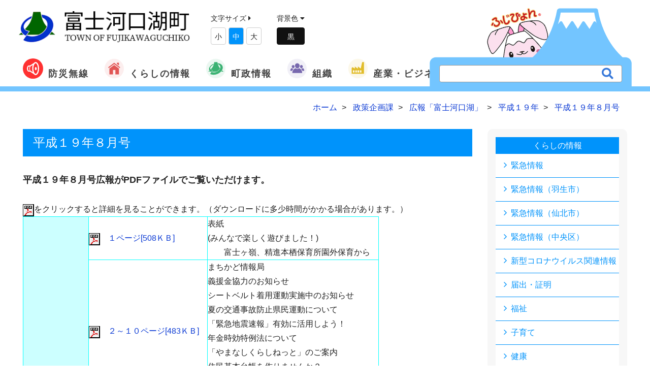

--- FILE ---
content_type: image/svg+xml
request_url: https://www.town.fujikawaguchiko.lg.jp/common/images/icon/icon3.svg
body_size: 3901
content:
<?xml version="1.0" encoding="utf-8"?>
<!-- Generator: Adobe Illustrator 25.0.0, SVG Export Plug-In . SVG Version: 6.00 Build 0)  -->
<svg version="1.1" xmlns="http://www.w3.org/2000/svg" xmlns:xlink="http://www.w3.org/1999/xlink" x="0px" y="0px"
	 viewBox="0 0 119.4 118.8" style="enable-background:new 0 0 119.4 118.8;" xml:space="preserve">
<style type="text/css">
	.st0{display:none;}
	.st1{display:inline;fill:#FCEEEE;}
	.st2{display:inline;}
	.st3{fill:#E15554;}
	.st4{display:inline;fill:#EBF7F1;}
	.st5{fill:#3BB273;}
	.st6{fill:#FCF8E9;}
	.st7{fill:#E1BC29;}
	.st8{display:inline;fill:#F1F0F7;}
	.st9{fill:#7768AE;}
</style>
<g id="レイヤー_1" class="st0">
	<circle class="st1" cx="59.3" cy="59.2" r="57"/>
	<g class="st2">
		<polygon class="st3" points="31.5,58.8 31.5,93.1 52.4,93.1 52.4,67.1 66.3,67.1 66.3,93.1 87.2,93.1 87.2,58.8 59.3,38.3 		"/>
		<polygon class="st3" points="87.2,25.3 75.6,25.3 75.6,32.4 87.2,41 		"/>
		<polygon class="st3" points="59.3,25.3 24.5,51.4 26.8,56.6 59.3,33.1 91.9,56.6 94.2,51.4 		"/>
	</g>
</g>
<g id="レイヤー_2" class="st0">
	<circle class="st4" cx="59.3" cy="59.2" r="57"/>
	<g class="st2">
		<g>
			<path class="st5" d="M29.7,63.2c13.5-12,18.6-25.8,21-42.1c6.1,0,12,0,18.1,0c2.6,12.9,6,25.7,15.3,35.7
				c-3.4,10.2-17.2,21.6-24.9,20.4c-7.7,0-15.6,0-23.8,0c2.2-3.2,4.2-6,6-8.6C38.1,67.8,32.6,67,29.7,63.2z"/>
			<path class="st5" d="M73.3,34.6c-0.5-2.2-1.1-4.2-1.7-6.7c10.2,1,19.3,3.8,25.2,12.6c5.7,8.6,4.7,17.6,0.2,26.3
				c-11,21.4-43.5,34.1-66,25.7c-1.6-0.6-3-1.3-4.8-2.1c2.8-4,5.5-7.9,8.2-11.7c14.9,5.8,28.3,2.6,40.2-6.7
				c4.1-3.2,7.5-7.9,9.9-12.6c4.6-9.2,0.7-19.1-8.6-23.7C75.1,35.4,74.3,35,73.3,34.6z"/>
			<path class="st5" d="M47.1,32c-0.5,1.7-0.9,3.1-1.3,4.4c-6.5,3-12.2,6.9-16.3,12.7c-6,8.4-2.7,16.8,7.3,19.2
				c0.8,0.2,1.9,0.5,3.1,0.8c-1.2,1.8-2.4,3.4-3.6,5.1c-1.2,1.7-2.5,3.3-3.6,5c-8.8-2.9-14.4-11.8-12.4-21.4
				C22.5,47,35.8,34,47.1,32z"/>
			<path class="st5" d="M105.1,76.8c-4.8,0-8.9,0-13.4,0c1.8-2.4,3.5-4.6,5.2-7C99.5,72.1,102,74.2,105.1,76.8z"/>
			<path class="st5" d="M21,72l4.6,5.1c0,0-6.6,0-10.3,0C17.3,75.2,21,72,21,72z"/>
		</g>
	</g>
</g>
<g id="レイヤー_3">
	<circle class="st6" cx="59.3" cy="59.2" r="57"/>
	<path class="st7" d="M84.2,21.5l-8.5,37.5L59.4,47l-0.6,12.7L40.7,47v12.1l-13.3-8.5l-4.8,4.8v33.9h72V21.5H84.2z M38.9,82.1h-9.1
		V69.3h9.1V82.1z M52.8,82.1h-9.1V69.3h9.1V82.1z M66.1,82.1H57V69.3h9.1V82.1z M80,82.1h-9.1V69.3H80V82.1z"/>
</g>
<g id="レイヤー_4" class="st0">
	<circle class="st8" cx="59.3" cy="59.2" r="57"/>
	<g class="st2">
		<path class="st9" d="M51.4,52.8c1.1,1.3,2.3,2.5,3.7,3.4c1.8,1.1,3.6,1.8,5.5,1.8c0.1,0,0.2,0,0.4,0c0.2,0,0.3,0,0.5,0
			c7.4-0.3,13.1-8.9,13.1-16.1c0-7.5-6.1-13.6-13.6-13.6c-7.5,0-13.6,6.1-13.6,13.6c0,3.6,1.4,7.6,3.8,10.7
			C51.2,52.7,51.3,52.7,51.4,52.8z"/>
		<path class="st9" d="M79,53.7c0.7,0.9,1.4,1.5,2.3,2.1c1.2,0.8,2.4,1.1,3.7,1.1c4.7,0,8.4-5.2,8.4-9.8c0-4.6-3.8-8.4-8.4-8.4
			c-4.6,0-8.4,3.8-8.4,8.4C76.6,49.3,77.5,51.7,79,53.7C79,53.6,79,53.7,79,53.7z"/>
		<path class="st9" d="M30.9,53.7c0.6,0.8,1.4,1.5,2.2,2.1c1.2,0.8,2.4,1.1,3.7,1.1c4.7,0,8.4-5.2,8.4-9.8c0-4.6-3.7-8.4-8.4-8.4
			s-8.4,3.8-8.4,8.4c0,2.2,0.9,4.6,2.3,6.5C30.8,53.6,30.8,53.7,30.9,53.7z"/>
		<path class="st9" d="M93.4,55.9c-2.1,2.5-5,4.3-8.4,4.3c-0.8,0-1.7-0.1-2.5-0.3c3.7,3.4,6.6,7.6,8.4,12.3h9.4
			c0.9,0,1.6-0.7,1.6-1.6C101.9,64.3,98.5,58.8,93.4,55.9z"/>
		<path class="st9" d="M39.3,59.8c-0.8,0.2-1.6,0.3-2.5,0.3c-1.9,0-3.7-0.6-5.5-1.6c-1.1-0.7-2.1-1.6-2.9-2.7
			c-5.1,2.9-8.5,8.4-8.5,14.7c0,0.9,0.7,1.6,1.6,1.6h9.4C32.7,67.5,35.6,63.2,39.3,59.8z"/>
		<path class="st9" d="M71.3,56.7c-2.7,2.6-6,4.4-9.7,4.6c-0.2,0-0.4,0-0.7,0c-0.1,0-0.3,0-0.4,0c-2.6-0.1-5-0.9-7.3-2.3
			c-1-0.6-1.9-1.4-2.8-2.2c-10.7,4.2-18.4,14.7-18.4,26.8c0,0.9,0.7,1.6,1.6,1.6h54.3c0,0,0,0,0,0c0.9,0,1.6-0.7,1.6-1.6
			c0-0.1,0-0.2,0-0.3C89.6,71.2,81.9,60.8,71.3,56.7z"/>
	</g>
</g>
</svg>
